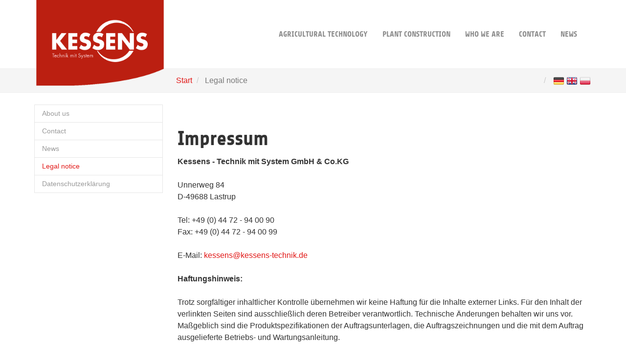

--- FILE ---
content_type: text/html; charset=utf-8
request_url: https://www.kessens-technik.de/en/nuetzliches/legal-notice/
body_size: 19264
content:
<!DOCTYPE html>
<html lang="de" dir="ltr" class="no-js">
<head>

<meta charset="utf-8">
<!-- 
	Based on the TYPO3 Bootstrap Package by Benjamin Kott - http://www.bk2k.info

	This website is powered by TYPO3 - inspiring people to share!
	TYPO3 is a free open source Content Management Framework initially created by Kasper Skaarhoj and licensed under GNU/GPL.
	TYPO3 is copyright 1998-2016 of Kasper Skaarhoj. Extensions are copyright of their respective owners.
	Information and contribution at https://typo3.org/
-->

<base href="https://www.kessens-technik.de">
<link rel="shortcut icon" href="/typo3conf/ext/bootstrap_package/Resources/Public/Icons/favicon.ico" type="image/x-icon">
<title>Legal notice: Kessens Agrartechnik und Anlagenbau</title>
<meta name="generator" content="TYPO3 CMS">
<meta name="viewport" content="width=device-width, initial-scale=1">
<meta name="robots" content="index,follow">
<meta name="google" content="notranslate">
<meta name="apple-mobile-web-app-capable" content="no">
<meta http-equiv="X-UA-Compatible" content="IE=edge">
<meta property="og:title" content="Legal notice">
<meta property="og:site_name" content="Kessens Agrartechnik und Anlagenbau">


<link rel="stylesheet" type="text/css" href="/typo3temp/Assets/4689640d88.css" media="all">
<link rel="stylesheet" type="text/css" href="/typo3temp/bootstrappackage/lessphp_e372e47aa4a878122ffba699714cac0b3ddf5276.css" media="all">


<script src="/typo3conf/ext/bootstrap_package/Resources/Public/JavaScript/Libs/modernizr-2.8.3.min.js" type="text/javascript" async="async"></script>
<script src="/typo3conf/ext/bootstrap_package/Resources/Public/JavaScript/Dist/windowsphone-viewportfix.min.js" type="text/javascript" async="async"></script>



<link rel="prev" href="/en/nuetzliches/news/"><link rel="next" href="/en/plant-construction/produkte/individuelles/"><link rel="alternate" hreflang="de" href="https://www.kessens-technik.de/de/nuetzliches/impressum/" /><link rel="alternate" hreflang="en" href="https://www.kessens-technik.de/en/nuetzliches/legal-notice/" /><link rel="alternate" hreflang="pl" href="https://www.kessens-technik.de/pl/nuetzliches/metryka/" />	<script type="text/javascript" src="https://ajax.googleapis.com/ajax/libs/jquery/1.6/jquery.min.js"></script>
	<script type="text/javascript" src="https://ajax.googleapis.com/ajax/libs/jqueryui/1.8/jquery-ui.min.js"></script>
	<link rel="stylesheet" href="https://ajax.googleapis.com/ajax/libs/jqueryui/1.8/themes/base/jquery-ui.css" type="text/css" media="all" />
	<link rel="stylesheet" href="https://static.jquery.com/ui/css/demo-docs-theme/ui.theme.css" type="text/css" media="all" />
</head>
<body>
<div class="body-bg">

    <a class="sr-only sr-only-focusable" href="/en/nuetzliches/legal-notice/#content">
        Skip to main content
    </a>
    <header
    class="navbar navbar-default navbar-has-image navbar-top">
    <div class="container">
        <div class="navbar-header navbar-header-main">
            
                    <a class="navbar-brand navbar-brand-image" href="/en/">
                        <img src="/fileadmin/files/Design/Logo-Kessens-Technik.png" alt="Kessens Agrartechnik und Anlagenbau logo" height="180" width="269">
                    </a>
                
            
                <button class="navbar-toggle collapsed" type="button" data-toggle="collapse" data-target=".navbar-collapse">
                    <span class="sr-only">Toggle navigation</span>
                    <span class="icon-bar"></span>
                    <span class="icon-bar"></span>
                    <span class="icon-bar"></span>
                </button>
            
            <span class="navbar-header-border-bottom"></span>
        </div>
        
            <nav class="navbar-collapse collapse" role="navigation">
                <ul class="nav navbar-nav navbar-main">
                    
                        <li class=" ">
                            
                                    <a title="Agricultural technology" href="/en/agriculture/">
                                        Agricultural technology
                                        <span class="bar"></span>
                                    </a>
                                
                        </li>
                    
                        <li class=" ">
                            
                                    <a title="Plant construction" href="/en/plant-construction/">
                                        Plant construction
                                        <span class="bar"></span>
                                    </a>
                                
                        </li>
                    
                        <li class=" ">
                            
                                    <a title="Who we are" href="/en/whoweare/">
                                        Who we are
                                        <span class="bar"></span>
                                    </a>
                                
                        </li>
                    
                        <li class=" ">
                            
                                    <a title="Contact" href="/en/kontakt/">
                                        Contact
                                        <span class="bar"></span>
                                    </a>
                                
                        </li>
                    
                        <li class=" ">
                            
                                    <a title="News" href="/en/news/">
                                        News
                                        <span class="bar"></span>
                                    </a>
                                
                        </li>
                    
                </ul>
            </nav>
        
    </div>
</header>

    
    
        <div class="breadcrumb-section hidden-xs hidden-sm">
            <div class="container">
                <ol class="breadcrumb" style="padding-left: 290px;">
                    
                        <li class="">
                            
                                    <a title="Start" href="/en/">
                                        Start
                                    </a>
                                
                        </li>
                    
                        <li class="active">
                            
                                    Legal notice
                                
                        </li>
                    
					<li style="float:right;"> 
						<a href="/de/nuetzliches/impressum/"><img src="/typo3temp/menu/de_2bc647750b.png" width="27" height="21"  alt="Impressum" /></a><a href="/en/nuetzliches/legal-notice/"><img src="/typo3temp/menu/gb_b41c96776f.png" width="27" height="21"  alt="Legal notice" /></a><a href="/pl/nuetzliches/metryka/"><img src="/typo3temp/menu/pl_cbe8bd6089.png" width="27" height="21"  alt="Metryka" /></a>
					</li>
                </ol>
            </div>
        </div>
    



    <div id="content" class="main-section">
        <!--TYPO3SEARCH_begin-->
        <section id="p92" class="page-92 pagelevel-2 language-1 backendlayout-pagets__default_subnavigation_left layout-0">
            

    <div class="container">
        <div class="row">
            <div class="col-md-3 subnav-wrap">
                
    <nav class="hidden-print hidden-xs hidden-sm" role="complementary">
        <ul class="nav nav-sidebar">
            
    
        <li class="">
            <a title="About us" href="/en/test/wir/">
                About us
            </a>
            
        </li>
    
        <li class="">
            <a title="Contact" href="/en/nuetzliches/contact/">
                Contact
            </a>
            
        </li>
    
        <li class="">
            <a title="News" href="/en/nuetzliches/news/">
                News
            </a>
            
        </li>
    
        <li class="active">
            <a title="Legal notice" href="/en/nuetzliches/legal-notice/">
                Legal notice
            </a>
            
        </li>
    
        <li class="">
            <a title="Datenschutzerklärung" href="/en/plant-construction/produkte/individuelles/">
                Datenschutzerklärung
            </a>
            
        </li>
    

        </ul>
    </nav>




                
            </div>
            <main class="col-md-9" role="main">
                

    
    
    
    
    
    
    
    
    


<div id="c284" class="frame default">
    
    

    
    
        
            <h1 class="">
                Impressum
            </h1>
        
        
        
        
        
        
        
    









    

    <p><strong>Kessens - Technik mit System GmbH &amp; Co.KG</strong><br /> <br />Unnerweg 84<br />D-49688 Lastrup<br /><br />Tel: +49 (0) 44 72 - 94 00 90<br />Fax: +49 (0) 44 72 - 94 00 99<br /><br />E-Mail: <a href="mailto:kessens@kessens-technik.de" title="Öffnet ein Fenster zum Versenden der E-Mail">kessens@kessens-technik.de</a><br /><br /><strong>Haftungshinweis:</strong><br /> <br />Trotz sorgfältiger inhaltlicher Kontrolle übernehmen wir keine Haftung für die Inhalte externer Links. Für den Inhalt der verlinkten Seiten sind ausschließlich deren Betreiber verantwortlich. Technische Änderungen behalten wir uns vor. Maßgeblich sind die Produktspezifikationen der Auftragsunterlagen, die Auftragszeichnungen und die mit dem Auftrag ausgelieferte Betriebs- und Wartungsanleitung.<br /><br /><strong>Hinweis nach §6 Teledienstgesetz</strong><br /> <br />Vertretungsberechtigter: Franz-Josef Kessens <br />Steuer-Nr.: 56/200/03457 <br />Ust-Id.Nr. gemäß § 27 a Umsatzsteuergesetz: DE 269 799 295 <br /><br /><strong>Gestaltung und technische Umsetzung</strong></p>
<p>Jamshid Badrnejad<br /><a href="mailto:info@jamb-design.de">info@jamb-design.de</a></p>
<p>André Volksdorf&nbsp;<br /><a href="http://www.smartpage.de" target="_blank">www.smartpage.de</a></p>
<p><br /><strong>Rechtshinweis </strong><br /><br />1. Inhalt des Onlineangebotes <br /><br />Der Autor übernimmt keinerlei Gewähr für die Aktualität, Korrektheit, Vollständigkeit oder Qualität der bereitgestellten Informationen. Haftungsansprüche gegen den Autor, welche sich auf Schäden materieller oder ideeller Art beziehen, die durch die Nutzung oder Nichtnutzung der dargebotenen Informationen bzw. durch die Nutzung fehlerhafter und unvollständiger Informationen verursacht wurden sind grundsätzlich ausgeschlossen, sofern seitens des Autors kein nachweislich vorsätzliches oder grob fahrlässiges Verschulden vorliegt.<br /><br />Alle Angebote sind freibleibend und unverbindlich! Der Autor behält es sich ausdrücklich vor, Teile der Seiten oder das gesamte Angebot ohne gesonderte Ankündigung zu verändern, zu ergänzen, zu löschen oder die Veröffentlichung zeitweise oder endgültig einzustellen. <br /><br />2. Verweise und Links<strong> </strong><br /><br />Bei direkten oder indirekten Verweisen auf fremde Internetseiten (&quot;Links&quot;), die außerhalb des Verantwortungsbereiches des Autors liegen, würde eine Haftungsverpflichtung ausschließlich in dem Fall in Kraft treten, in dem der Autor von den Inhalten Kenntnis hat und es ihm technisch möglich und zumutbar wäre, die Nutzung im Falle rechtswidriger Inhalte zu verhindern.<br /><br />Der Autor erklärt daher ausdrücklich, dass zum Zeitpunkt der Linksetzung die entsprechenden verlinkten Seiten frei von illegalen Inhalten waren. Der Autor hat keinerlei Einfluss auf die aktuelle und zukünftige Gestaltung und auf die Inhalte der gelinkten/verknüpften Seiten. Deshalb distanziert er sich hiermit ausdrücklich von allen Inhalten aller gelinkten /verknüpften Seiten, die nach der Linksetzung verändert wurden. Diese Feststellung gilt für alle innerhalb des eigenen Internetangebotes gesetzten Links und Verweise sowie für Fremdeinträge in vom Autor eingerichteten Gästebüchern, Diskussionsforen und Mailinglisten. Für illegale, fehlerhafte oder unvollständige Inhalte und insbesondere für Schäden, die aus der Nutzung oder Nichtnutzung solcherart dargebotener Informationen entstehen, haftet allein der Anbieter der Seite, auf welche verwiesen wurde, nicht derjenige, der über Links auf die jeweilige Veröffentlichung lediglich verweist. <br /><br />3. Urheber- und Kennzeichenrecht <br /><br />Der Autor ist bestrebt, in allen Publikationen die Urheberrechte der verwendeten Grafiken, Tondokumente, Videosequenzen und Texte zu beachten, von ihm selbst erstellte Grafiken, Tondokumente, Videosequenzen und Texte zu nutzen oder auf lizenzfreie Grafiken, Tondokumente, Videosequenzen und Texte zurückzugreifen. <br />Alle innerhalb des Internetangebotes genannten und ggf. durch Dritte geschützten Marken- und Warenzeichen unterliegen uneingeschränkt den Bestimmungen des jeweils gültigen Kennzeichenrechts und den Besitzrechten der jeweiligen eingetragenen Eigentümer. Allein aufgrund der bloßen Nennung ist nicht der Schluß zu ziehen, dass Markenzeichen nicht durch Rechte Dritter geschützt sind! <br />Das Copyright für veröffentlichte, vom Autor selbst erstellte Objekte bleibt allein beim Autor der Seiten. Eine Vervielfältigung oder Verwendung solcher Grafiken, Tondokumente, Videosequenzen und Texte in anderen elektronischen oder gedruckten Publikationen ist ohne ausdrückliche Zustimmung des Autors nicht gestattet. <br /><br />4. Datenschutz <br /><br />Sofern innerhalb des Internetangebotes die Möglichkeit zur Eingabe persönlicher oder geschäftlicher Daten (Emailadressen, Namen, Anschriften) besteht, so erfolgt die Preisgabe dieser Daten seitens des Nutzers auf ausdrücklich freiwilliger Basis. Die Inanspruchnahme und Bezahlung aller angebotenen Dienste ist - soweit technisch möglich und zumutbar - auch ohne Angabe solcher Daten bzw. unter Angabe anonymisierter Daten oder eines Pseudonyms gestattet.<br /><br />5. Rechtswirksamkeit dieses Haftungsausschlusses<br /><br />Dieser Haftungsausschluss ist als Teil des Internetangebotes zu betrachten, von dem aus auf diese Seite verwiesen wurde. Sofern Teile oder einzelne Formulierungen dieses Textes der geltenden Rechtslage nicht, nicht mehr oder nicht vollständig entsprechen sollten, bleiben die übrigen Teile des Dokumentes in ihrem Inhalt und ihrer Gültigkeit davon unberührt.<br /><br /><strong>Bedingungen nach VDMA:</strong></p>
<p><br />Laden Sie sich unsere Bedingungen nach VDMA im PDF-Format herunter (um die Datei öffnen zu können benötigen Sie den Adobe Reader).</p><ul><li><a href="/fileadmin/media/public/files/agb_lieferung.pdf" title="Download PDF-Datei AGB Lieferung" target="_blank">Lieferung</a></li><li><a href="/fileadmin/media/public/files/agb_montage.pdf" title="Download PDF-Datei AGB Montage" target="_blank">Montage</a></li></ul>


</div>


    
    
    
    
    
    
    
    
    


<div id="c283" class="frame default">
    
    

    








    

    <div class="image-center image-above">
        

    </div>


</div>

            </main>
        </div>
    </div>


        </section>
        <!--TYPO3SEARCH_end-->
    </div>

    <footer>

<section class="footer-section">
    <div class="container">
        <div class="row">
            <div class="col-sm-4">
                
            </div>
            <div class="col-sm-4">
                
            </div>
            <div class="col-sm-4">
                
            </div>
        </div>
    </div>
</section>



<section class="meta-section">
    <div class="container">
        <div class="row">
            <div class="col-md-4 language">
                

    <ul id="language_menu" class="language-menu">
        
            <li class=" ">
                
                    
                    
                    
                        
                        
                    
                
                
                        <a hreflang="de-DE" href="/de/nuetzliches/impressum/">
                            Deutsch
                        </a>
                    
            </li>
        
            <li class="active ">
                
                    
                    
                        
                        
                    
                    
                
                
                        <a hreflang="en-GB" href="/en/nuetzliches/legal-notice/">
                            English
                        </a>
                    
            </li>
        
            <li class=" ">
                
                    
                        
                        
                    
                    
                    
                
                
                        <a hreflang="pl-PL" href="/pl/nuetzliches/metryka/">
                            Polish
                        </a>
                    
            </li>
        
    </ul>


            </div>
            
                <div class="col-md-8 copyright" role="contentinfo">
                    <p>©Kessens – Technik mit System</p>
                </div>
            
        </div>
    </div>
</section>

</footer>


</div>
<script src="/typo3conf/ext/bootstrap_package/Resources/Public/JavaScript/Libs/jquery.min.js" type="text/javascript"></script>
<script src="/typo3conf/ext/bootstrap_package/Resources/Public/JavaScript/Dist/jquery.responsiveimages.min.js" type="text/javascript"></script>
<script src="/typo3conf/ext/bootstrap_package/Resources/Public/JavaScript/Dist/jquery.equalheight.min.js" type="text/javascript"></script>
<script src="/typo3conf/ext/bootstrap_package/Resources/Public/JavaScript/Libs/bootstrap.min.js" type="text/javascript"></script>
<script src="/typo3conf/ext/bootstrap_package/Resources/Public/JavaScript/Libs/photoswipe.min.js" type="text/javascript"></script>
<script src="/typo3conf/ext/bootstrap_package/Resources/Public/JavaScript/Libs/photoswipe-ui-default.min.js" type="text/javascript"></script>
<script src="/typo3conf/ext/bootstrap_package/Resources/Public/JavaScript/Libs/hammer.min.js" type="text/javascript"></script>
<script src="/typo3conf/ext/bootstrap_package/Resources/Public/JavaScript/Dist/bootstrap.swipe.min.js" type="text/javascript"></script>
<script src="/typo3conf/ext/bootstrap_package/Resources/Public/JavaScript/Dist/bootstrap.popover.min.js" type="text/javascript"></script>
<script src="/typo3conf/ext/bootstrap_package/Resources/Public/JavaScript/Dist/bootstrap.lightbox.min.js" type="text/javascript"></script>
<script src="/typo3conf/ext/bootstrap_package/Resources/Public/JavaScript/Dist/bootstrap.navbartoggle.min.js" type="text/javascript"></script>

<script type="text/javascript">
/*<![CDATA[*/
/*TS_inlineFooter*/
    (function(i,s,o,g,r,a,m){i['GoogleAnalyticsObject']=r;i[r]=i[r]||function(){
    (i[r].q=i[r].q||[]).push(arguments)},i[r].l=1*new Date();a=s.createElement(o),
    m=s.getElementsByTagName(o)[0];a.async=1;a.src=g;m.parentNode.insertBefore(a,m)
    })(window,document,'script','//www.google-analytics.com/analytics.js','ga');
    ga('create', 'UA-87088151-1', 'auto');
    ga('set', 'anonymizeIp', true);
    ga('send', 'pageview');

/*]]>*/
</script>

</body>
</html>

--- FILE ---
content_type: text/css
request_url: https://www.kessens-technik.de/typo3temp/Assets/4689640d88.css
body_size: 6179
content:
/* default styles for extension "tt_news" */



.news-single-rightbox,
.news-single-imgcaption,
.news-latest-date,
.news-latest-morelink,
.news-latest-category,
.news-list-category,
.news-list-author,
.news-list-imgcaption,
.news-list-date,
.news-list-browse,
.news-amenu-container,
.news-catmenu  {
	font-size:10px;
}



/*-----------------------------------  clearer  -----------------------------------*/
/* prevent floated images from overlapping the div-containers they are wrapped in  */

.news-latest-container HR.clearer,
.news-list-container HR.clearer,
.news-list2-container HR.clearer,
.news-list3-container HR.clearer,
.news-single-item HR.cl-left,
.news-single-item HR.cl-right
 {
	clear:right;
	height:1px;
	border:none;
	padding:0;
	margin:0;
}
.news-list2-container HR.clearer,
.news-list3-container HR.clearer {
	clear:both;
}

.news-single-item HR.cl-left {
	clear:left;
}

/*-----------------------------------  tt_news LATEST view  -----------------------------------*/

.news-latest-container {
	padding:10px;
}

.news-latest-gotoarchive {
	padding:3px;
	margin:3px;
	background-color:#f3f3f3;
}


.news-latest-container H2 {
  padding: 0 0 2px 0;
  margin:0;
}

.news-latest-item {
	padding:3px;
	margin:0;
}

.news-latest-item IMG {

	margin: 0 5px 5px 0;
	float:left;
	border: none;
}
.news-latest-category IMG {
	float: none;
	border:none;
	margin:0px;
}




.news-latest-item > p {
	margin:0;
	padding:0;
}




/*--------------------------------- tt_news LIST view  -----------------------------------*/
.news-list-container {
	padding: 10px 0;

}
.news-list-item {
	padding: 0 0 10px 0;
}

.news-list-container H2 {
	margin: 0px;
}

.news-list-date {
	float: right;
	display:block;
	padding-left:10px;
}

.news-list-imgcaption {
	padding:3px 3px 0 0;

}

.news-list-container IMG {
	float: right;
	margin:0 2px 5px 5px;
	border: none;

}

.news-list-category IMG {
	float: none;
	border:none;
	margin:0px;
}

.news-list-morelink  {
	padding-left:5px;
}



	/*---------------------------------  LIST2 / 3 ---------------------------------*/

.news-list2-container,
.news-list3-container {
	padding: 0 0 10px 0;
}


.news-list2-container,
.news-list3-container {
	background:#e5e5e5;
}

.news-list3-item,
.list2-subdiv-hdr {
	background:#f1f1f1;
}
.news-list2-container .hdr-left,
.news-list2-container .hdr-right,
.news-list3-container .list3-left,
.news-list3-container .list3-right {
	width:48%;
	float:left;
	padding:5px;
}

.news-list2-container .sub-left,
.news-list2-container .sub-middle,
.news-list2-container .sub-right {
	width:31%;
	float:left;
	padding:5px;
}

.news-list3-item {
	padding:5px;
}

.news-list3-item,
.list3-subdiv,
.list2-subdiv {
	border-top:5px solid #fff;
}


.news-list2-container IMG {
	float: right;
	margin:0 2px 5px 5px;
	border: none;

}
.news-list3-container IMG {
	float: left;
	margin:0 5px 5px 2px;
	border: none;

}



	/*---------------------------------  tt_news Page-Browser ---------------------------------*/

.news-list-browse {
	text-align:center;
	margin-bottom:20px;
}

.activeLinkWrap {
	font-weight:bold;
}
.disabledLinkWrap {
	color: #999;
}
.disabledLinkWrap,
.browseLinksWrap a,
.activeLinkWrap {
	padding:0 1px;
}

	/*--------------------------------- tt_news SINGLE view  ---------------------------------*/


.news-single-item {
	padding:5px;
	margin-bottom:5px;


}

.news-single-img {
	float: right;
	margin:10px 0 0 10px;
	padding:0;
}

.news-single-img img {
	border:none;
}

.news-single-imgcaption {
	padding: 1px 0 3px 0;
	margin:0;
}

.news-single-rightbox {
	float: right;
	width:160px;
	text-align:right;
	clear:both;
}
.news-single-backlink {
	padding: 10px;
}



.news-single-additional-info {
	margin-top: 15px;
	padding:3px;
	clear:both;
}

.news-single-related,
.news-single-files,
.news-single-links  {
	margin: 0;
	margin-bottom: 3px;
	padding: 3px;
}

.news-single-related DD,
.news-single-links DD,
.news-single-files DD {
	margin-left: 20px;
}

.news-single-related DT,
.news-single-links DT,
.news-single-files DT {
	font-weight: bold;
	margin-left: 5px;
}

.news-single-files DD A {
	padding:0 3px;
}


	/*--------------------------------- SINGLE2  ---------------------------------*/


.sv-img-big img,
.sv-img-small img {
	border:none;
}

.sv-img-big {
	float: right;
	padding: 10px 0 2px 10px;
}
.sv-img-small-wrapper {
	padding:15px 0;
}
.sv-img-small {
	float: left;
	padding: 0 10px 10px 0;
}


/*--------------------------------- tt_news Archivemenu (AMENU) --------------------------------- */
.news-amenu-container {
	width:165px;
    padding:0;
    margin-left:10px;
}
.news-amenu-container LI {
	padding-bottom:1px;

}
.news-amenu-container LI:hover {
	background-color: #f3f3f3;

}

.news-amenu-container UL {
    padding:0;
    margin:0;
	margin-top:5px;

	list-style-type: none;
}

.news-amenu-item-year {
	font-weight: bold;
    margin-top:10px;
	padding: 2px;
	background-color: #f3f3f3;

}


.amenu-act {
	background:#fff;
	font-weight:bold;
}

/*--------------------------------- tt_news Categorymenu (CATMENU) --------------------------------- */

.news-catmenu  {
	padding:10px;

}

ul.tree {
	list-style: none;
	margin: 0;
	padding: 0;
	clear: both;
}

ul.tree A {
	text-decoration: none;
}

ul.tree A.pm {
	cursor: pointer;
}

ul.tree img {
	vertical-align: middle;
}

ul.tree ul {
	list-style: none;
	margin: 0;
	padding: 0;
	padding-left: 17px;
}

ul.tree ul li {
	list-style: none;
	margin: 0;
	padding: 0;
	line-height: 10px;
	white-space: nowrap;
}

ul.tree ul li.expanded ul {
	background: transparent url('../typo3/gfx/ol/line.gif') repeat-y top left;
}

ul.tree ul li.last > ul {
	background: none;
}

ul.tree li.active, ul.tree ul li.active {
	background-color: #ebebeb !important;
}

ul.tree li.active ul, ul.tree ul li.active ul {
	background-color: #f7f3ef;
}






/*  Styles for catmenu mode "nestedWraps" */
.level1 {
	padding:1px;
	padding-left:10px;
	background-color:#ebf8bf;
	border-left:1px solid #666;
	border-top:1px solid #666;
}
.level2 {
	padding:1px;
	padding-left:10px;
	background-color:#ddf393;
	border-left:1px solid #666;
}
.level3 {
	padding:1px;
	padding-left:10px;
	background-color:#cae46e;
	border-left:1px solid #666;
	border-top:1px solid #666;

}
.level4 {
	padding:1px;
	padding-left:10px;
	background-color:#b0cb51;
	border-left:1px solid #666;
}




--- FILE ---
content_type: text/plain
request_url: https://www.google-analytics.com/j/collect?v=1&_v=j102&aip=1&a=406693313&t=pageview&_s=1&dl=https%3A%2F%2Fwww.kessens-technik.de%2Fen%2Fnuetzliches%2Flegal-notice%2F&ul=en-us%40posix&dt=Legal%20notice%3A%20Kessens%20Agrartechnik%20und%20Anlagenbau&sr=1280x720&vp=1280x720&_u=YEBAAEABAAAAACAAI~&jid=220288363&gjid=1008765778&cid=1355593138.1768763821&tid=UA-87088151-1&_gid=681125203.1768763821&_r=1&_slc=1&z=874303833
body_size: -452
content:
2,cG-4KPTG8FE12